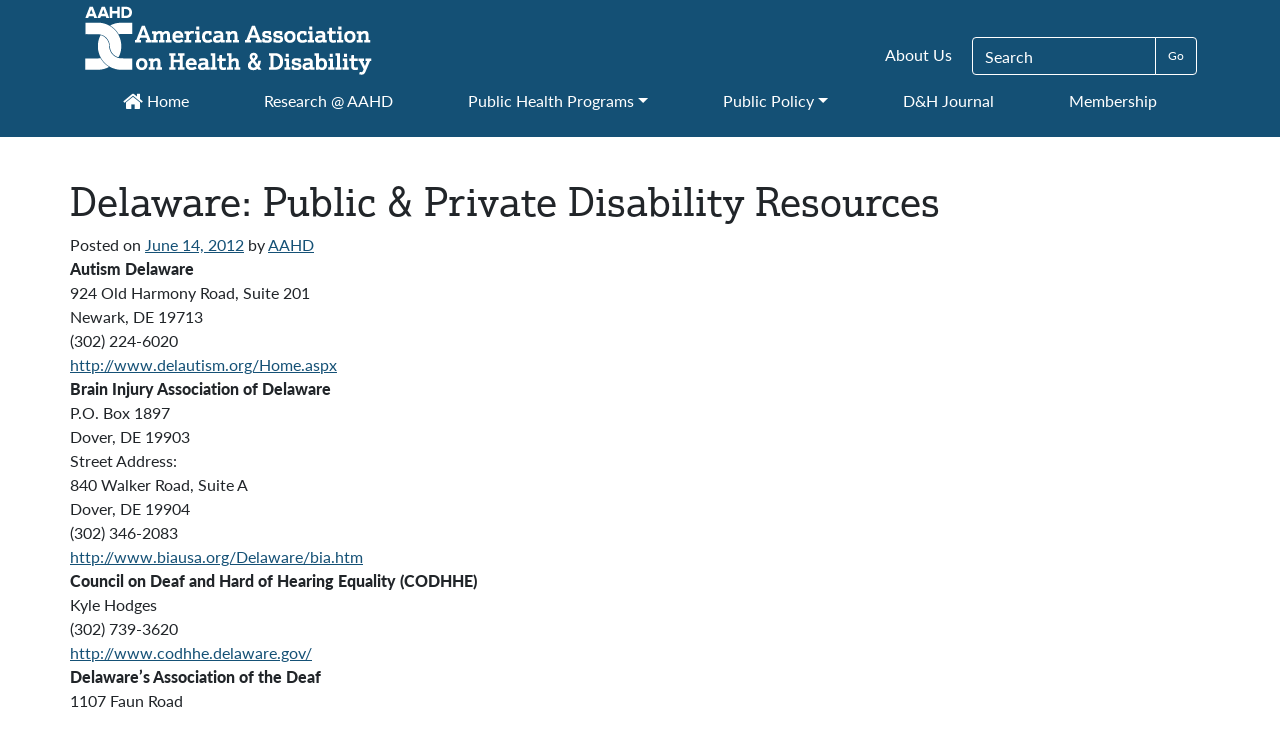

--- FILE ---
content_type: text/html; charset=UTF-8
request_url: https://aahd.us/2012/06/delaware-public-private-disability-resources/
body_size: 54775
content:
<!DOCTYPE html>
<html lang="en-US">
<head>
	<meta charset="UTF-8">
	<meta name="viewport" content="width=device-width, initial-scale=1, shrink-to-fit=no">
	<link rel="profile" href="http://gmpg.org/xfn/11">
	<link rel="stylesheet" href="https://use.typekit.net/lra2hzu.css">
	<meta name='robots' content='index, follow, max-image-preview:large, max-snippet:-1, max-video-preview:-1' />
	<style>img:is([sizes="auto" i], [sizes^="auto," i]) { contain-intrinsic-size: 3000px 1500px }</style>
	
	<!-- This site is optimized with the Yoast SEO plugin v26.4 - https://yoast.com/wordpress/plugins/seo/ -->
	<title>Delaware: Public &amp; Private Disability Resources - AAHD</title>
	<link rel="canonical" href="https://aahd.us/2012/06/delaware-public-private-disability-resources/" />
	<meta property="og:locale" content="en_US" />
	<meta property="og:type" content="article" />
	<meta property="og:title" content="Delaware: Public &amp; Private Disability Resources - AAHD" />
	<meta property="og:description" content="Autism Delaware 924 Old Harmony Road, Suite 201 Newark, DE 19713 (302) 224-6020 http://www.delautism.org/Home.aspx Brain Injury Association of Delaware P.O. Box 1897 Dover, DE 19903 Street Address: 840 Walker Road, Suite A Dover, DE 19904 (302) 346-2083 http://www.biausa.org/Delaware/bia.htm Council on Deaf and Hard of Hearing Equality (CODHHE) Kyle Hodges (302) 739-3620 http://www.codhhe.delaware.gov/ Delaware’s Association of [...]Read More..." />
	<meta property="og:url" content="https://aahd.us/2012/06/delaware-public-private-disability-resources/" />
	<meta property="og:site_name" content="AAHD" />
	<meta property="article:published_time" content="2012-06-14T18:41:04+00:00" />
	<meta name="author" content="AAHD" />
	<meta name="twitter:card" content="summary_large_image" />
	<meta name="twitter:label1" content="Written by" />
	<meta name="twitter:data1" content="AAHD" />
	<meta name="twitter:label2" content="Est. reading time" />
	<meta name="twitter:data2" content="3 minutes" />
	<script type="application/ld+json" class="yoast-schema-graph">{"@context":"https://schema.org","@graph":[{"@type":"Article","@id":"https://aahd.us/2012/06/delaware-public-private-disability-resources/#article","isPartOf":{"@id":"https://aahd.us/2012/06/delaware-public-private-disability-resources/"},"author":{"name":"AAHD","@id":"https://aahd.us/#/schema/person/042d0b20fab0c77581a4513aadfd76d5"},"headline":"Delaware: Public &amp; Private Disability Resources","datePublished":"2012-06-14T18:41:04+00:00","mainEntityOfPage":{"@id":"https://aahd.us/2012/06/delaware-public-private-disability-resources/"},"wordCount":639,"publisher":{"@id":"https://aahd.us/#organization"},"articleSection":["Public &amp; Private Disability Resources","State Resources"],"inLanguage":"en-US"},{"@type":"WebPage","@id":"https://aahd.us/2012/06/delaware-public-private-disability-resources/","url":"https://aahd.us/2012/06/delaware-public-private-disability-resources/","name":"Delaware: Public &amp; Private Disability Resources - AAHD","isPartOf":{"@id":"https://aahd.us/#website"},"datePublished":"2012-06-14T18:41:04+00:00","breadcrumb":{"@id":"https://aahd.us/2012/06/delaware-public-private-disability-resources/#breadcrumb"},"inLanguage":"en-US","potentialAction":[{"@type":"ReadAction","target":["https://aahd.us/2012/06/delaware-public-private-disability-resources/"]}]},{"@type":"BreadcrumbList","@id":"https://aahd.us/2012/06/delaware-public-private-disability-resources/#breadcrumb","itemListElement":[{"@type":"ListItem","position":1,"name":"Home","item":"https://aahd.us/"},{"@type":"ListItem","position":2,"name":"Delaware: Public &amp; Private Disability Resources"}]},{"@type":"WebSite","@id":"https://aahd.us/#website","url":"https://aahd.us/","name":"AAHD","description":"American Association on Health and Disability","publisher":{"@id":"https://aahd.us/#organization"},"potentialAction":[{"@type":"SearchAction","target":{"@type":"EntryPoint","urlTemplate":"https://aahd.us/?s={search_term_string}"},"query-input":{"@type":"PropertyValueSpecification","valueRequired":true,"valueName":"search_term_string"}}],"inLanguage":"en-US"},{"@type":"Organization","@id":"https://aahd.us/#organization","name":"AAHD","url":"https://aahd.us/","logo":{"@type":"ImageObject","inLanguage":"en-US","@id":"https://aahd.us/#/schema/logo/image/","url":"https://aahd.us/wp-content/uploads/2020/08/AAHD_Logo_name_white_full_web_1.png","contentUrl":"https://aahd.us/wp-content/uploads/2020/08/AAHD_Logo_name_white_full_web_1.png","width":288,"height":71,"caption":"AAHD"},"image":{"@id":"https://aahd.us/#/schema/logo/image/"}},{"@type":"Person","@id":"https://aahd.us/#/schema/person/042d0b20fab0c77581a4513aadfd76d5","name":"AAHD","image":{"@type":"ImageObject","inLanguage":"en-US","@id":"https://aahd.us/#/schema/person/image/","url":"https://secure.gravatar.com/avatar/be0c00c889913ed908afa8af1d0d014825d19f5873303ddeea3fd387f616b6f6?s=96&d=mm&r=g","contentUrl":"https://secure.gravatar.com/avatar/be0c00c889913ed908afa8af1d0d014825d19f5873303ddeea3fd387f616b6f6?s=96&d=mm&r=g","caption":"AAHD"},"url":"https://aahd.us/author/maria/"}]}</script>
	<!-- / Yoast SEO plugin. -->


<link rel='dns-prefetch' href='//www.googletagmanager.com' />
<link rel="alternate" type="application/rss+xml" title="AAHD &raquo; Feed" href="https://aahd.us/feed/" />
<link rel="alternate" type="application/rss+xml" title="AAHD &raquo; Comments Feed" href="https://aahd.us/comments/feed/" />
<script>
window._wpemojiSettings = {"baseUrl":"https:\/\/s.w.org\/images\/core\/emoji\/16.0.1\/72x72\/","ext":".png","svgUrl":"https:\/\/s.w.org\/images\/core\/emoji\/16.0.1\/svg\/","svgExt":".svg","source":{"concatemoji":"https:\/\/aahd.us\/wp-includes\/js\/wp-emoji-release.min.js?ver=6.8.3"}};
/*! This file is auto-generated */
!function(s,n){var o,i,e;function c(e){try{var t={supportTests:e,timestamp:(new Date).valueOf()};sessionStorage.setItem(o,JSON.stringify(t))}catch(e){}}function p(e,t,n){e.clearRect(0,0,e.canvas.width,e.canvas.height),e.fillText(t,0,0);var t=new Uint32Array(e.getImageData(0,0,e.canvas.width,e.canvas.height).data),a=(e.clearRect(0,0,e.canvas.width,e.canvas.height),e.fillText(n,0,0),new Uint32Array(e.getImageData(0,0,e.canvas.width,e.canvas.height).data));return t.every(function(e,t){return e===a[t]})}function u(e,t){e.clearRect(0,0,e.canvas.width,e.canvas.height),e.fillText(t,0,0);for(var n=e.getImageData(16,16,1,1),a=0;a<n.data.length;a++)if(0!==n.data[a])return!1;return!0}function f(e,t,n,a){switch(t){case"flag":return n(e,"\ud83c\udff3\ufe0f\u200d\u26a7\ufe0f","\ud83c\udff3\ufe0f\u200b\u26a7\ufe0f")?!1:!n(e,"\ud83c\udde8\ud83c\uddf6","\ud83c\udde8\u200b\ud83c\uddf6")&&!n(e,"\ud83c\udff4\udb40\udc67\udb40\udc62\udb40\udc65\udb40\udc6e\udb40\udc67\udb40\udc7f","\ud83c\udff4\u200b\udb40\udc67\u200b\udb40\udc62\u200b\udb40\udc65\u200b\udb40\udc6e\u200b\udb40\udc67\u200b\udb40\udc7f");case"emoji":return!a(e,"\ud83e\udedf")}return!1}function g(e,t,n,a){var r="undefined"!=typeof WorkerGlobalScope&&self instanceof WorkerGlobalScope?new OffscreenCanvas(300,150):s.createElement("canvas"),o=r.getContext("2d",{willReadFrequently:!0}),i=(o.textBaseline="top",o.font="600 32px Arial",{});return e.forEach(function(e){i[e]=t(o,e,n,a)}),i}function t(e){var t=s.createElement("script");t.src=e,t.defer=!0,s.head.appendChild(t)}"undefined"!=typeof Promise&&(o="wpEmojiSettingsSupports",i=["flag","emoji"],n.supports={everything:!0,everythingExceptFlag:!0},e=new Promise(function(e){s.addEventListener("DOMContentLoaded",e,{once:!0})}),new Promise(function(t){var n=function(){try{var e=JSON.parse(sessionStorage.getItem(o));if("object"==typeof e&&"number"==typeof e.timestamp&&(new Date).valueOf()<e.timestamp+604800&&"object"==typeof e.supportTests)return e.supportTests}catch(e){}return null}();if(!n){if("undefined"!=typeof Worker&&"undefined"!=typeof OffscreenCanvas&&"undefined"!=typeof URL&&URL.createObjectURL&&"undefined"!=typeof Blob)try{var e="postMessage("+g.toString()+"("+[JSON.stringify(i),f.toString(),p.toString(),u.toString()].join(",")+"));",a=new Blob([e],{type:"text/javascript"}),r=new Worker(URL.createObjectURL(a),{name:"wpTestEmojiSupports"});return void(r.onmessage=function(e){c(n=e.data),r.terminate(),t(n)})}catch(e){}c(n=g(i,f,p,u))}t(n)}).then(function(e){for(var t in e)n.supports[t]=e[t],n.supports.everything=n.supports.everything&&n.supports[t],"flag"!==t&&(n.supports.everythingExceptFlag=n.supports.everythingExceptFlag&&n.supports[t]);n.supports.everythingExceptFlag=n.supports.everythingExceptFlag&&!n.supports.flag,n.DOMReady=!1,n.readyCallback=function(){n.DOMReady=!0}}).then(function(){return e}).then(function(){var e;n.supports.everything||(n.readyCallback(),(e=n.source||{}).concatemoji?t(e.concatemoji):e.wpemoji&&e.twemoji&&(t(e.twemoji),t(e.wpemoji)))}))}((window,document),window._wpemojiSettings);
</script>
<link rel='stylesheet' id='style-css' href='https://aahd.us/wp-content/themes/understrap-master/style.css?ver=6.8.3' type='text/css' media='all' />
<link rel='stylesheet' id='otw_grid_manager-css' href='https://aahd.us/wp-content/plugins/otw-sidebar-widget-manager/include/otw_components/otw_content_sidebars/css/otw-grid.css?ver=1.13' type='text/css' media='all' />
<link rel='stylesheet' id='otw_sbm.css-css' href='https://aahd.us/wp-content/plugins/otw-sidebar-widget-manager/css/otw_sbm.css?ver=6.8.3' type='text/css' media='all' />
<style id='wp-emoji-styles-inline-css' type='text/css'>

	img.wp-smiley, img.emoji {
		display: inline !important;
		border: none !important;
		box-shadow: none !important;
		height: 1em !important;
		width: 1em !important;
		margin: 0 0.07em !important;
		vertical-align: -0.1em !important;
		background: none !important;
		padding: 0 !important;
	}
</style>
<link rel='stylesheet' id='wp-block-library-css' href='https://aahd.us/wp-includes/css/dist/block-library/style.min.css?ver=6.8.3' type='text/css' media='all' />
<style id='classic-theme-styles-inline-css' type='text/css'>
/*! This file is auto-generated */
.wp-block-button__link{color:#fff;background-color:#32373c;border-radius:9999px;box-shadow:none;text-decoration:none;padding:calc(.667em + 2px) calc(1.333em + 2px);font-size:1.125em}.wp-block-file__button{background:#32373c;color:#fff;text-decoration:none}
</style>
<style id='global-styles-inline-css' type='text/css'>
:root{--wp--preset--aspect-ratio--square: 1;--wp--preset--aspect-ratio--4-3: 4/3;--wp--preset--aspect-ratio--3-4: 3/4;--wp--preset--aspect-ratio--3-2: 3/2;--wp--preset--aspect-ratio--2-3: 2/3;--wp--preset--aspect-ratio--16-9: 16/9;--wp--preset--aspect-ratio--9-16: 9/16;--wp--preset--color--black: #000000;--wp--preset--color--cyan-bluish-gray: #abb8c3;--wp--preset--color--white: #ffffff;--wp--preset--color--pale-pink: #f78da7;--wp--preset--color--vivid-red: #cf2e2e;--wp--preset--color--luminous-vivid-orange: #ff6900;--wp--preset--color--luminous-vivid-amber: #fcb900;--wp--preset--color--light-green-cyan: #7bdcb5;--wp--preset--color--vivid-green-cyan: #00d084;--wp--preset--color--pale-cyan-blue: #8ed1fc;--wp--preset--color--vivid-cyan-blue: #0693e3;--wp--preset--color--vivid-purple: #9b51e0;--wp--preset--gradient--vivid-cyan-blue-to-vivid-purple: linear-gradient(135deg,rgba(6,147,227,1) 0%,rgb(155,81,224) 100%);--wp--preset--gradient--light-green-cyan-to-vivid-green-cyan: linear-gradient(135deg,rgb(122,220,180) 0%,rgb(0,208,130) 100%);--wp--preset--gradient--luminous-vivid-amber-to-luminous-vivid-orange: linear-gradient(135deg,rgba(252,185,0,1) 0%,rgba(255,105,0,1) 100%);--wp--preset--gradient--luminous-vivid-orange-to-vivid-red: linear-gradient(135deg,rgba(255,105,0,1) 0%,rgb(207,46,46) 100%);--wp--preset--gradient--very-light-gray-to-cyan-bluish-gray: linear-gradient(135deg,rgb(238,238,238) 0%,rgb(169,184,195) 100%);--wp--preset--gradient--cool-to-warm-spectrum: linear-gradient(135deg,rgb(74,234,220) 0%,rgb(151,120,209) 20%,rgb(207,42,186) 40%,rgb(238,44,130) 60%,rgb(251,105,98) 80%,rgb(254,248,76) 100%);--wp--preset--gradient--blush-light-purple: linear-gradient(135deg,rgb(255,206,236) 0%,rgb(152,150,240) 100%);--wp--preset--gradient--blush-bordeaux: linear-gradient(135deg,rgb(254,205,165) 0%,rgb(254,45,45) 50%,rgb(107,0,62) 100%);--wp--preset--gradient--luminous-dusk: linear-gradient(135deg,rgb(255,203,112) 0%,rgb(199,81,192) 50%,rgb(65,88,208) 100%);--wp--preset--gradient--pale-ocean: linear-gradient(135deg,rgb(255,245,203) 0%,rgb(182,227,212) 50%,rgb(51,167,181) 100%);--wp--preset--gradient--electric-grass: linear-gradient(135deg,rgb(202,248,128) 0%,rgb(113,206,126) 100%);--wp--preset--gradient--midnight: linear-gradient(135deg,rgb(2,3,129) 0%,rgb(40,116,252) 100%);--wp--preset--font-size--small: 13px;--wp--preset--font-size--medium: 20px;--wp--preset--font-size--large: 36px;--wp--preset--font-size--x-large: 42px;--wp--preset--spacing--20: 0.44rem;--wp--preset--spacing--30: 0.67rem;--wp--preset--spacing--40: 1rem;--wp--preset--spacing--50: 1.5rem;--wp--preset--spacing--60: 2.25rem;--wp--preset--spacing--70: 3.38rem;--wp--preset--spacing--80: 5.06rem;--wp--preset--shadow--natural: 6px 6px 9px rgba(0, 0, 0, 0.2);--wp--preset--shadow--deep: 12px 12px 50px rgba(0, 0, 0, 0.4);--wp--preset--shadow--sharp: 6px 6px 0px rgba(0, 0, 0, 0.2);--wp--preset--shadow--outlined: 6px 6px 0px -3px rgba(255, 255, 255, 1), 6px 6px rgba(0, 0, 0, 1);--wp--preset--shadow--crisp: 6px 6px 0px rgba(0, 0, 0, 1);}:where(.is-layout-flex){gap: 0.5em;}:where(.is-layout-grid){gap: 0.5em;}body .is-layout-flex{display: flex;}.is-layout-flex{flex-wrap: wrap;align-items: center;}.is-layout-flex > :is(*, div){margin: 0;}body .is-layout-grid{display: grid;}.is-layout-grid > :is(*, div){margin: 0;}:where(.wp-block-columns.is-layout-flex){gap: 2em;}:where(.wp-block-columns.is-layout-grid){gap: 2em;}:where(.wp-block-post-template.is-layout-flex){gap: 1.25em;}:where(.wp-block-post-template.is-layout-grid){gap: 1.25em;}.has-black-color{color: var(--wp--preset--color--black) !important;}.has-cyan-bluish-gray-color{color: var(--wp--preset--color--cyan-bluish-gray) !important;}.has-white-color{color: var(--wp--preset--color--white) !important;}.has-pale-pink-color{color: var(--wp--preset--color--pale-pink) !important;}.has-vivid-red-color{color: var(--wp--preset--color--vivid-red) !important;}.has-luminous-vivid-orange-color{color: var(--wp--preset--color--luminous-vivid-orange) !important;}.has-luminous-vivid-amber-color{color: var(--wp--preset--color--luminous-vivid-amber) !important;}.has-light-green-cyan-color{color: var(--wp--preset--color--light-green-cyan) !important;}.has-vivid-green-cyan-color{color: var(--wp--preset--color--vivid-green-cyan) !important;}.has-pale-cyan-blue-color{color: var(--wp--preset--color--pale-cyan-blue) !important;}.has-vivid-cyan-blue-color{color: var(--wp--preset--color--vivid-cyan-blue) !important;}.has-vivid-purple-color{color: var(--wp--preset--color--vivid-purple) !important;}.has-black-background-color{background-color: var(--wp--preset--color--black) !important;}.has-cyan-bluish-gray-background-color{background-color: var(--wp--preset--color--cyan-bluish-gray) !important;}.has-white-background-color{background-color: var(--wp--preset--color--white) !important;}.has-pale-pink-background-color{background-color: var(--wp--preset--color--pale-pink) !important;}.has-vivid-red-background-color{background-color: var(--wp--preset--color--vivid-red) !important;}.has-luminous-vivid-orange-background-color{background-color: var(--wp--preset--color--luminous-vivid-orange) !important;}.has-luminous-vivid-amber-background-color{background-color: var(--wp--preset--color--luminous-vivid-amber) !important;}.has-light-green-cyan-background-color{background-color: var(--wp--preset--color--light-green-cyan) !important;}.has-vivid-green-cyan-background-color{background-color: var(--wp--preset--color--vivid-green-cyan) !important;}.has-pale-cyan-blue-background-color{background-color: var(--wp--preset--color--pale-cyan-blue) !important;}.has-vivid-cyan-blue-background-color{background-color: var(--wp--preset--color--vivid-cyan-blue) !important;}.has-vivid-purple-background-color{background-color: var(--wp--preset--color--vivid-purple) !important;}.has-black-border-color{border-color: var(--wp--preset--color--black) !important;}.has-cyan-bluish-gray-border-color{border-color: var(--wp--preset--color--cyan-bluish-gray) !important;}.has-white-border-color{border-color: var(--wp--preset--color--white) !important;}.has-pale-pink-border-color{border-color: var(--wp--preset--color--pale-pink) !important;}.has-vivid-red-border-color{border-color: var(--wp--preset--color--vivid-red) !important;}.has-luminous-vivid-orange-border-color{border-color: var(--wp--preset--color--luminous-vivid-orange) !important;}.has-luminous-vivid-amber-border-color{border-color: var(--wp--preset--color--luminous-vivid-amber) !important;}.has-light-green-cyan-border-color{border-color: var(--wp--preset--color--light-green-cyan) !important;}.has-vivid-green-cyan-border-color{border-color: var(--wp--preset--color--vivid-green-cyan) !important;}.has-pale-cyan-blue-border-color{border-color: var(--wp--preset--color--pale-cyan-blue) !important;}.has-vivid-cyan-blue-border-color{border-color: var(--wp--preset--color--vivid-cyan-blue) !important;}.has-vivid-purple-border-color{border-color: var(--wp--preset--color--vivid-purple) !important;}.has-vivid-cyan-blue-to-vivid-purple-gradient-background{background: var(--wp--preset--gradient--vivid-cyan-blue-to-vivid-purple) !important;}.has-light-green-cyan-to-vivid-green-cyan-gradient-background{background: var(--wp--preset--gradient--light-green-cyan-to-vivid-green-cyan) !important;}.has-luminous-vivid-amber-to-luminous-vivid-orange-gradient-background{background: var(--wp--preset--gradient--luminous-vivid-amber-to-luminous-vivid-orange) !important;}.has-luminous-vivid-orange-to-vivid-red-gradient-background{background: var(--wp--preset--gradient--luminous-vivid-orange-to-vivid-red) !important;}.has-very-light-gray-to-cyan-bluish-gray-gradient-background{background: var(--wp--preset--gradient--very-light-gray-to-cyan-bluish-gray) !important;}.has-cool-to-warm-spectrum-gradient-background{background: var(--wp--preset--gradient--cool-to-warm-spectrum) !important;}.has-blush-light-purple-gradient-background{background: var(--wp--preset--gradient--blush-light-purple) !important;}.has-blush-bordeaux-gradient-background{background: var(--wp--preset--gradient--blush-bordeaux) !important;}.has-luminous-dusk-gradient-background{background: var(--wp--preset--gradient--luminous-dusk) !important;}.has-pale-ocean-gradient-background{background: var(--wp--preset--gradient--pale-ocean) !important;}.has-electric-grass-gradient-background{background: var(--wp--preset--gradient--electric-grass) !important;}.has-midnight-gradient-background{background: var(--wp--preset--gradient--midnight) !important;}.has-small-font-size{font-size: var(--wp--preset--font-size--small) !important;}.has-medium-font-size{font-size: var(--wp--preset--font-size--medium) !important;}.has-large-font-size{font-size: var(--wp--preset--font-size--large) !important;}.has-x-large-font-size{font-size: var(--wp--preset--font-size--x-large) !important;}
:where(.wp-block-post-template.is-layout-flex){gap: 1.25em;}:where(.wp-block-post-template.is-layout-grid){gap: 1.25em;}
:where(.wp-block-columns.is-layout-flex){gap: 2em;}:where(.wp-block-columns.is-layout-grid){gap: 2em;}
:root :where(.wp-block-pullquote){font-size: 1.5em;line-height: 1.6;}
</style>
<link rel='stylesheet' id='understrap-styles-css' href='https://aahd.us/wp-content/themes/understrap-master/css/theme.min.css?ver=.1639264386' type='text/css' media='all' />
<link rel='stylesheet' id='js_composer_custom_css-css' href='//aahd.us/wp-content/uploads/js_composer/custom.css?ver=8.0.1' type='text/css' media='all' />
<link rel='stylesheet' id='wpgdprc-front-css-css' href='https://aahd.us/wp-content/plugins/wp-gdpr-compliance/Assets/css/front.css?ver=1706630610' type='text/css' media='all' />
<style id='wpgdprc-front-css-inline-css' type='text/css'>
:root{--wp-gdpr--bar--background-color: #000000;--wp-gdpr--bar--color: #ffffff;--wp-gdpr--button--background-color: #000000;--wp-gdpr--button--background-color--darken: #000000;--wp-gdpr--button--color: #ffffff;}
</style>
<script src="https://aahd.us/wp-includes/js/jquery/jquery.min.js?ver=3.7.1" id="jquery-core-js"></script>
<script src="https://aahd.us/wp-includes/js/jquery/jquery-migrate.min.js?ver=3.4.1" id="jquery-migrate-js"></script>
<script src="https://aahd.us/wp-content/plugins/otw-sidebar-widget-manager/js/jquery.sticky.js?ver=6.8.3" id="jquery_sticky.js-js"></script>
<script src="https://aahd.us/wp-content/plugins/otw-sidebar-widget-manager/js/otw_sticky_sidebars.js?ver=6.8.3" id="otw_sticky_sbm.js-js"></script>
<script src="https://aahd.us/wp-content/plugins/otw-sidebar-widget-manager/include/otw_components/otw_grid_manager/js/otw_grid_manager.js?ver=1.13" id="otw_grid_manager-js"></script>

<!-- Google tag (gtag.js) snippet added by Site Kit -->
<!-- Google Analytics snippet added by Site Kit -->
<script src="https://www.googletagmanager.com/gtag/js?id=G-E9F8TD8083" id="google_gtagjs-js" async></script>
<script id="google_gtagjs-js-after">
window.dataLayer = window.dataLayer || [];function gtag(){dataLayer.push(arguments);}
gtag("set","linker",{"domains":["aahd.us"]});
gtag("js", new Date());
gtag("set", "developer_id.dZTNiMT", true);
gtag("config", "G-E9F8TD8083");
 window._googlesitekit = window._googlesitekit || {}; window._googlesitekit.throttledEvents = []; window._googlesitekit.gtagEvent = (name, data) => { var key = JSON.stringify( { name, data } ); if ( !! window._googlesitekit.throttledEvents[ key ] ) { return; } window._googlesitekit.throttledEvents[ key ] = true; setTimeout( () => { delete window._googlesitekit.throttledEvents[ key ]; }, 5 ); gtag( "event", name, { ...data, event_source: "site-kit" } ); };
</script>
<script id="wpgdprc-front-js-js-extra">
var wpgdprcFront = {"ajaxUrl":"https:\/\/aahd.us\/wp-admin\/admin-ajax.php","ajaxNonce":"848f931774","ajaxArg":"security","pluginPrefix":"wpgdprc","blogId":"1","isMultiSite":"","locale":"en_US","showSignUpModal":"","showFormModal":"","cookieName":"wpgdprc-consent","consentVersion":"","path":"\/","prefix":"wpgdprc"};
</script>
<script src="https://aahd.us/wp-content/plugins/wp-gdpr-compliance/Assets/js/front.min.js?ver=1706630610" id="wpgdprc-front-js-js"></script>
<script></script><link rel="https://api.w.org/" href="https://aahd.us/wp-json/" /><link rel="alternate" title="JSON" type="application/json" href="https://aahd.us/wp-json/wp/v2/posts/7061" /><link rel="EditURI" type="application/rsd+xml" title="RSD" href="https://aahd.us/xmlrpc.php?rsd" />
<meta name="generator" content="WordPress 6.8.3" />
<link rel='shortlink' href='https://aahd.us/?p=7061' />
<link rel="alternate" title="oEmbed (JSON)" type="application/json+oembed" href="https://aahd.us/wp-json/oembed/1.0/embed?url=https%3A%2F%2Faahd.us%2F2012%2F06%2Fdelaware-public-private-disability-resources%2F" />
<link rel="alternate" title="oEmbed (XML)" type="text/xml+oembed" href="https://aahd.us/wp-json/oembed/1.0/embed?url=https%3A%2F%2Faahd.us%2F2012%2F06%2Fdelaware-public-private-disability-resources%2F&#038;format=xml" />
<style>
		#category-posts-2-internal ul {padding: 0;}
#category-posts-2-internal .cat-post-item img {max-width: initial; max-height: initial; margin: initial;}
#category-posts-2-internal .cat-post-author {margin-bottom: 0;}
#category-posts-2-internal .cat-post-thumbnail {margin: 5px 10px 5px 0;}
#category-posts-2-internal .cat-post-item:before {content: ""; clear: both;}
#category-posts-2-internal .cat-post-excerpt-more {display: inline-block;}
#category-posts-2-internal .cat-post-item {list-style: none; margin: 3px 0 10px; padding: 3px 0;}
#category-posts-2-internal .cat-post-current .cat-post-title {font-weight: bold; text-transform: uppercase;}
#category-posts-2-internal [class*=cat-post-tax] {font-size: 0.85em;}
#category-posts-2-internal [class*=cat-post-tax] * {display:inline-block;}
#category-posts-2-internal .cat-post-item:after {content: ""; display: table;	clear: both;}
#category-posts-2-internal .cat-post-item .cat-post-title {overflow: hidden;text-overflow: ellipsis;white-space: initial;display: -webkit-box;-webkit-line-clamp: 2;-webkit-box-orient: vertical;padding-bottom: 0 !important;}
#category-posts-2-internal .cat-post-item:after {content: ""; display: table;	clear: both;}
#category-posts-2-internal .cat-post-thumbnail {display:block; float:left; margin:5px 10px 5px 0;}
#category-posts-2-internal .cat-post-crop {overflow:hidden;display:block;}
#category-posts-2-internal p {margin:5px 0 0 0}
#category-posts-2-internal li > div {margin:5px 0 0 0; clear:both;}
#category-posts-2-internal .dashicons {vertical-align:middle;}
#category-posts-2-internal .cat-post-thumbnail .cat-post-crop img {height: 150px;}
#category-posts-2-internal .cat-post-thumbnail .cat-post-crop img {width: 150px;}
#category-posts-2-internal .cat-post-thumbnail .cat-post-crop img {object-fit: cover; max-width: 100%; display: block;}
#category-posts-2-internal .cat-post-thumbnail .cat-post-crop-not-supported img {width: 100%;}
#category-posts-2-internal .cat-post-thumbnail {max-width:100%;}
#category-posts-2-internal .cat-post-item img {margin: initial;}
#category-posts-2 .categoryPosts-loadmore {text-align:center;margin-top:10px}
#category-posts-3-internal ul {padding: 0;}
#category-posts-3-internal .cat-post-item img {max-width: initial; max-height: initial; margin: initial;}
#category-posts-3-internal .cat-post-author {margin-bottom: 0;}
#category-posts-3-internal .cat-post-thumbnail {margin: 5px 10px 5px 0;}
#category-posts-3-internal .cat-post-item:before {content: ""; clear: both;}
#category-posts-3-internal .cat-post-excerpt-more {display: inline-block;}
#category-posts-3-internal .cat-post-item {list-style: none; margin: 3px 0 10px; padding: 3px 0;}
#category-posts-3-internal .cat-post-current .cat-post-title {font-weight: bold; text-transform: uppercase;}
#category-posts-3-internal [class*=cat-post-tax] {font-size: 0.85em;}
#category-posts-3-internal [class*=cat-post-tax] * {display:inline-block;}
#category-posts-3-internal .cat-post-item:after {content: ""; display: table;	clear: both;}
#category-posts-3-internal .cat-post-item .cat-post-title {overflow: hidden;text-overflow: ellipsis;white-space: initial;display: -webkit-box;-webkit-line-clamp: 2;-webkit-box-orient: vertical;padding-bottom: 0 !important;}
#category-posts-3-internal .cat-post-item:after {content: ""; display: table;	clear: both;}
#category-posts-3-internal .cat-post-thumbnail {display:block; float:left; margin:5px 10px 5px 0;}
#category-posts-3-internal .cat-post-crop {overflow:hidden;display:block;}
#category-posts-3-internal p {margin:5px 0 0 0}
#category-posts-3-internal li > div {margin:5px 0 0 0; clear:both;}
#category-posts-3-internal .dashicons {vertical-align:middle;}
#category-posts-3-internal .cat-post-thumbnail .cat-post-crop img {height: 150px;}
#category-posts-3-internal .cat-post-thumbnail .cat-post-crop img {width: 150px;}
#category-posts-3-internal .cat-post-thumbnail .cat-post-crop img {object-fit: cover; max-width: 100%; display: block;}
#category-posts-3-internal .cat-post-thumbnail .cat-post-crop-not-supported img {width: 100%;}
#category-posts-3-internal .cat-post-thumbnail {max-width:100%;}
#category-posts-3-internal .cat-post-item img {margin: initial;}
#category-posts-4-internal ul {padding: 0;}
#category-posts-4-internal .cat-post-item img {max-width: initial; max-height: initial; margin: initial;}
#category-posts-4-internal .cat-post-author {margin-bottom: 0;}
#category-posts-4-internal .cat-post-thumbnail {margin: 5px 10px 5px 0;}
#category-posts-4-internal .cat-post-item:before {content: ""; clear: both;}
#category-posts-4-internal .cat-post-excerpt-more {display: inline-block;}
#category-posts-4-internal .cat-post-item {list-style: none; margin: 3px 0 10px; padding: 3px 0;}
#category-posts-4-internal .cat-post-current .cat-post-title {font-weight: bold; text-transform: uppercase;}
#category-posts-4-internal [class*=cat-post-tax] {font-size: 0.85em;}
#category-posts-4-internal [class*=cat-post-tax] * {display:inline-block;}
#category-posts-4-internal .cat-post-item:after {content: ""; display: table;	clear: both;}
#category-posts-4-internal .cat-post-item .cat-post-title {overflow: hidden;text-overflow: ellipsis;white-space: initial;display: -webkit-box;-webkit-line-clamp: 2;-webkit-box-orient: vertical;padding-bottom: 0 !important;}
#category-posts-4-internal .cat-post-item:after {content: ""; display: table;	clear: both;}
#category-posts-4-internal .cat-post-thumbnail {display:block; float:left; margin:5px 10px 5px 0;}
#category-posts-4-internal .cat-post-crop {overflow:hidden;display:block;}
#category-posts-4-internal p {margin:5px 0 0 0}
#category-posts-4-internal li > div {margin:5px 0 0 0; clear:both;}
#category-posts-4-internal .dashicons {vertical-align:middle;}
#category-posts-4-internal .cat-post-thumbnail .cat-post-crop img {height: 150px;}
#category-posts-4-internal .cat-post-thumbnail .cat-post-crop img {width: 150px;}
#category-posts-4-internal .cat-post-thumbnail .cat-post-crop img {object-fit: cover; max-width: 100%; display: block;}
#category-posts-4-internal .cat-post-thumbnail .cat-post-crop-not-supported img {width: 100%;}
#category-posts-4-internal .cat-post-thumbnail {max-width:100%;}
#category-posts-4-internal .cat-post-item img {margin: initial;}
</style>
		<meta name="generator" content="Site Kit by Google 1.166.0" /><!-- Google Tag Manager -->
<script>(function(w,d,s,l,i){w[l]=w[l]||[];w[l].push({'gtm.start':
new Date().getTime(),event:'gtm.js'});var f=d.getElementsByTagName(s)[0],
j=d.createElement(s),dl=l!='dataLayer'?'&l='+l:'';j.async=true;j.src=
'https://www.googletagmanager.com/gtm.js?id='+i+dl;f.parentNode.insertBefore(j,f);
})(window,document,'script','dataLayer','GTM-5TBJK9JQ');</script>
<!-- End Google Tag Manager -->

<!-- Global site tag (gtag.js) - Google Analytics -->
<script async src="https://www.googletagmanager.com/gtag/js?id=G-E9F8TD8083"></script>
<script>
  window.dataLayer = window.dataLayer || [];
  function gtag(){dataLayer.push(arguments);}
  gtag('js', new Date());

  gtag('config', 'G-E9F8TD8083');
</script><meta name="mobile-web-app-capable" content="yes">
<meta name="apple-mobile-web-app-capable" content="yes">
<meta name="apple-mobile-web-app-title" content="AAHD - American Association on Health and Disability">
<meta name="generator" content="Powered by WPBakery Page Builder - drag and drop page builder for WordPress."/>
<link rel="icon" href="https://aahd.us/wp-content/uploads/2020/07/favicon.ico" sizes="32x32" />
<link rel="icon" href="https://aahd.us/wp-content/uploads/2020/07/favicon.ico" sizes="192x192" />
<link rel="apple-touch-icon" href="https://aahd.us/wp-content/uploads/2020/07/favicon.ico" />
<meta name="msapplication-TileImage" content="https://aahd.us/wp-content/uploads/2020/07/favicon.ico" />
		<style id="wp-custom-css">
			@media only screen and (min-width: 600px) {
	#wrapper-navbar ul.secondary-nav-desktop form div.input-group input.submit {
		color:#fff;
	}
}

@media only screen and (min-width:960px) {
	div.aahd-hero-image img.wp-post-image {
		object-position: center 30%;
	}
}

#content .latest-tweets ul li:before {
	display:none;
}

#content .latest-tweets ul li span.entry-content a:last-child {
	margin-top:0em;
	float:none;
}		</style>
		<noscript><style> .wpb_animate_when_almost_visible { opacity: 1; }</style></noscript></head>

<body class="wp-singular post-template-default single single-post postid-7061 single-format-standard wp-custom-logo wp-embed-responsive wp-theme-understrap-master group-blog wpb-js-composer js-comp-ver-8.0.1 vc_responsive" itemscope itemtype="http://schema.org/WebSite">
<!-- Google Tag Manager (noscript) -->
<noscript><iframe src="https://www.googletagmanager.com/ns.html?id=GTM-5TBJK9JQ"
height="0" width="0" style="display:none;visibility:hidden"></iframe></noscript>
<!-- End Google Tag Manager (noscript) --><div class="site" id="page">

	<!-- ******************* The Navbar Area ******************* -->
	<div id="wrapper-navbar">

		<a class="skip-link sr-only sr-only-focusable" href="#content">Skip to content</a>

		<nav id="main-nav" class="navbar-nav fixed-top navbar-expand-md" aria-labelledby="main-nav-label">

			<h2 id="main-nav-label" class="sr-only">
				Main Navigation			</h2>

						<div class="container">
			
				<div class = "row">
					<div class = "col-8 col-md-12 ">
						<a class = "navbar-brand custom-logo-link" href = "/" rel = "home">
														<img class = "img-fluid logo-full" src = "https://aahd.us/wp-content/uploads/2020/08/AAHD_Logo_name_white_full_web_1.png" alt = "AAHD Logo" width = "288" height = "89" />
							<img class = "img-fluid logo-mobile" src = "https://aahd.us/wp-content/themes/understrap-master/images/aahd_logo_mobile.jpg"" alt = "AAHD Logo" width = "64" height = "89" />
						</a>
													<div class="menu-secondary-nav-container"><ul id="menu-secondary-nav" class="navbar-nav ml-auto secondary-nav-desktop"><li itemscope="itemscope" itemtype="https://www.schema.org/SiteNavigationElement" id="menu-item-18441" class="menu-item menu-item-type-post_type menu-item-object-page menu-item-18441 nav-item"><a title="About Us" href="https://aahd.us/about/" class="nav-link">About Us</a></li>
<li class='menu-header-search'><form role="search" method="get" id="searchform" action="https://aahd.us/" >
    <label class="sr-only" for="s">Search for:</label>
    <div class = "input-group">
    <input class = "field form-control" type="text" value="" name="s" id="s" placeholder = "Search" />
    <span class = "input-group-append">
    <input class = "submit btn btn-primary" type="submit" id="searchsubmit" value="Go" />
    </span>
    </div>
    </form></li></ul></div>					</div>

					<div class = "col-4 col-md-12 ">
						<button class="navbar-toggler" type="button" data-toggle="collapse" data-target="#navbarNavDropdown" aria-controls="navbarNavDropdown" aria-expanded="false" aria-label="Toggle navigation">
							<span class="navbar-toggler-icon"><i class = "fa fa-bars" aria-hidden = "true"></i></span>
						</button>
					</div>
				</div>
				<div class = "row">
					<div class = "col-12">

						<!-- The WordPress Menu goes here -->
						<div id = "navbarNavDropdown" class = "collapse navbar-collapse">
							<div class="menu-primary-nav-container"><ul id="main-menu" class="navbar-nav ml-auto nav-fill w-100"><li itemscope="itemscope" itemtype="https://www.schema.org/SiteNavigationElement" id="menu-item-19165" class="menu-item menu-item-type-post_type menu-item-object-page menu-item-19165 nav-item"><a title="Home" href="https://aahd.us/home/" class="nav-link"><i class="fa fa-lg fa-home" aria-hidden="true"></i> Home</a></li>
<li itemscope="itemscope" itemtype="https://www.schema.org/SiteNavigationElement" id="menu-item-19194" class="menu-item menu-item-type-post_type menu-item-object-page menu-item-19194 nav-item"><a title="Research @ AAHD" href="https://aahd.us/research/" class="nav-link">Research @ AAHD</a></li>
<li itemscope="itemscope" itemtype="https://www.schema.org/SiteNavigationElement" id="menu-item-19110" class="menu-item menu-item-type-post_type menu-item-object-page menu-item-has-children dropdown menu-item-19110 nav-item"><a title="Public Health Programs" href="#" data-toggle="dropdown" aria-haspopup="true" aria-expanded="false" class="dropdown-toggle nav-link" id="menu-item-dropdown-19110">Public Health Programs</a>
<ul class="dropdown-menu" aria-labelledby="menu-item-dropdown-19110" role="menu">
	<li itemscope="itemscope" itemtype="https://www.schema.org/SiteNavigationElement" id="menu-item-19136" class="menu-item menu-item-type-post_type menu-item-object-page menu-item-19136 nav-item"><a title="Public Health Programs" href="https://aahd.us/initiatives/" class="dropdown-item">Public Health Programs</a></li>
	<li itemscope="itemscope" itemtype="https://www.schema.org/SiteNavigationElement" id="menu-item-19114" class="menu-item menu-item-type-post_type menu-item-object-page menu-item-19114 nav-item"><a title="All of Us Research Program" href="https://aahd.us/initiatives/all-of-us/" class="dropdown-item">All of Us Research Program</a></li>
	<li itemscope="itemscope" itemtype="https://www.schema.org/SiteNavigationElement" id="menu-item-19190" class="menu-item menu-item-type-post_type menu-item-object-page menu-item-19190 nav-item"><a title="Inclusive Health" href="https://aahd.us/initiatives/inclusive-health/" class="dropdown-item">Inclusive Health</a></li>
	<li itemscope="itemscope" itemtype="https://www.schema.org/SiteNavigationElement" id="menu-item-26133" class="menu-item menu-item-type-post_type menu-item-object-page menu-item-26133 nav-item"><a title="Navigating Healthcare" href="https://aahd.us/initiatives/navigating-healthcare/" class="dropdown-item">Navigating Healthcare</a></li>
</ul>
</li>
<li itemscope="itemscope" itemtype="https://www.schema.org/SiteNavigationElement" id="menu-item-18440" class="menu-item menu-item-type-post_type menu-item-object-page menu-item-has-children dropdown menu-item-18440 nav-item"><a title="Public Policy" href="#" data-toggle="dropdown" aria-haspopup="true" aria-expanded="false" class="dropdown-toggle nav-link" id="menu-item-dropdown-18440">Public Policy</a>
<ul class="dropdown-menu" aria-labelledby="menu-item-dropdown-18440" role="menu">
	<li itemscope="itemscope" itemtype="https://www.schema.org/SiteNavigationElement" id="menu-item-19137" class="menu-item menu-item-type-post_type menu-item-object-page menu-item-19137 nav-item"><a title="Public Policy Center" href="https://aahd.us/public-policy/" class="dropdown-item">Public Policy Center</a></li>
	<li itemscope="itemscope" itemtype="https://www.schema.org/SiteNavigationElement" id="menu-item-19130" class="menu-item menu-item-type-post_type menu-item-object-page menu-item-19130 nav-item"><a title="AAHD Public Policy Agenda" href="https://aahd.us/public-policy/agenda/" class="dropdown-item">AAHD Public Policy Agenda</a></li>
	<li itemscope="itemscope" itemtype="https://www.schema.org/SiteNavigationElement" id="menu-item-19304" class="menu-item menu-item-type-taxonomy menu-item-object-category menu-item-19304 nav-item"><a title="Policy Updates" href="https://aahd.us/category/policy/" class="dropdown-item">Policy Updates</a></li>
	<li itemscope="itemscope" itemtype="https://www.schema.org/SiteNavigationElement" id="menu-item-19131" class="menu-item menu-item-type-post_type menu-item-object-page menu-item-19131 nav-item"><a title="Partners Through Public Policy Coalitions" href="https://aahd.us/public-policy/coalitions-partners/" class="dropdown-item">Partners Through Public Policy Coalitions</a></li>
	<li itemscope="itemscope" itemtype="https://www.schema.org/SiteNavigationElement" id="menu-item-19133" class="menu-item menu-item-type-post_type menu-item-object-page menu-item-19133 nav-item"><a title="Federal Disability Laws" href="https://aahd.us/public-policy/federal-disability-laws/" class="dropdown-item">Federal Disability Laws</a></li>
	<li itemscope="itemscope" itemtype="https://www.schema.org/SiteNavigationElement" id="menu-item-19134" class="menu-item menu-item-type-post_type menu-item-object-page menu-item-19134 nav-item"><a title="Federal Disability Resources" href="https://aahd.us/public-policy/federal-disability-resources/" class="dropdown-item">Federal Disability Resources</a></li>
	<li itemscope="itemscope" itemtype="https://www.schema.org/SiteNavigationElement" id="menu-item-19132" class="menu-item menu-item-type-post_type menu-item-object-page menu-item-19132 nav-item"><a title="Contacting Members of Congress" href="https://aahd.us/public-policy/contacting-congress/" class="dropdown-item">Contacting Members of Congress</a></li>
	<li itemscope="itemscope" itemtype="https://www.schema.org/SiteNavigationElement" id="menu-item-19248" class="menu-item menu-item-type-post_type menu-item-object-page menu-item-19248 nav-item"><a title="Disability Statistics" href="https://aahd.us/public-policy/disability-statistics/" class="dropdown-item">Disability Statistics</a></li>
	<li itemscope="itemscope" itemtype="https://www.schema.org/SiteNavigationElement" id="menu-item-19192" class="menu-item menu-item-type-post_type menu-item-object-page menu-item-19192 nav-item"><a title="Quality Measurement" href="https://aahd.us/public-policy/quality-measurement/" class="dropdown-item">Quality Measurement</a></li>
</ul>
</li>
<li itemscope="itemscope" itemtype="https://www.schema.org/SiteNavigationElement" id="menu-item-18356" class="menu-item menu-item-type-post_type menu-item-object-page menu-item-18356 nav-item"><a title="D&amp;H Journal" href="https://aahd.us/disability-health-journal/" class="nav-link">D&#038;H Journal</a></li>
<li itemscope="itemscope" itemtype="https://www.schema.org/SiteNavigationElement" id="menu-item-187" class="menu-item menu-item-type-post_type menu-item-object-page menu-item-187 nav-item"><a title="Membership" href="https://aahd.us/membership/" class="nav-link">Membership</a></li>
</ul></div><div class="menu-secondary-nav-container"><ul id="menu-secondary-nav-1" class="navbar-nav ml-auto secondary-nav-mobile nav-fill"><li itemscope="itemscope" itemtype="https://www.schema.org/SiteNavigationElement" class="menu-item menu-item-type-post_type menu-item-object-page menu-item-18441 nav-item"><a title="About Us" href="https://aahd.us/about/" class="nav-link">About Us</a></li>
<li class='menu-header-search'><form role="search" method="get" id="searchform" action="https://aahd.us/" >
    <label class="sr-only" for="s">Search for:</label>
    <div class = "input-group">
    <input class = "field form-control" type="text" value="" name="s" id="s" placeholder = "Search" />
    <span class = "input-group-append">
    <input class = "submit btn btn-primary" type="submit" id="searchsubmit" value="Go" />
    </span>
    </div>
    </form></li></ul></div>						</div>
											</div>
				</div>
				
				
						
						
						
				
						



						</div><!-- .container -->
			
		</nav><!-- .site-navigation -->

	</div><!-- #wrapper-navbar end -->

<div class="wrapper" id="single-wrapper">
			<div class = "titleSpacer"></div>
		
	<div class="container" id="content" tabindex="-1">

		<div class="row">

			<!-- Do the left sidebar check -->
			
			<main class="site-main" id="main">

				
<article class="post-7061 post type-post status-publish format-standard hentry category-public-private-disability-resources category-state-resources" id="post-7061">

	<header class="entry-header">

		<h1 class="entry-title">Delaware: Public &amp; Private Disability Resources</h1>
		<div class="entry-meta">

			<span class="posted-on">Posted on <a href="https://aahd.us/2012/06/delaware-public-private-disability-resources/" rel="bookmark"><time class="entry-date published updated" datetime="2012-06-14T13:41:04-04:00">June 14, 2012</time></a></span><span class="byline"> by<span class="author vcard"> <a class="url fn n" href="https://aahd.us/author/maria/">AAHD</a></span></span>
		</div><!-- .entry-meta -->

	</header><!-- .entry-header -->

	<div class="entry-content">

		<p><strong>Autism Delaware</strong><br />
924 Old Harmony Road, Suite 201<br />
Newark, DE 19713<br />
(302) 224-6020<br />
<a href="http://www.ucpde.org/" target="_blank" rel="noopener noreferrer">http://www.delautism.org/Home.aspx</a><br />
<strong>Brain Injury Association of Delaware</strong><br />
P.O. Box 1897<br />
Dover, DE 19903<br />
Street Address:<br />
840 Walker Road, Suite A<br />
Dover, DE 19904<br />
(302) 346-2083<br />
<a href="http://www.ucpde.org/" target="_blank" rel="noopener noreferrer">http://www.biausa.org/Delaware/bia.htm</a><br />
<strong>Council on Deaf and Hard of Hearing Equality (CODHHE)</strong><br />
Kyle Hodges<br />
(302) 739-3620<br />
<a href="http://www.codhhe.delaware.gov/" target="_blank" rel="noopener noreferrer">http://www.codhhe.delaware.gov/</a><br />
<strong>Delaware’s Association of the Deaf</strong><br />
1107 Faun Road<br />
Wilmington, DE 19803<br />
<a href="http://www.dadeaf.com/">http://www.dadeaf.com/</a><br />
<strong>Delaware’s Chapter of the National Multiple Sclerosis Society</strong><br />
2 Mill Road, Suite 106<br />
Wilmington, DE 19806<br />
(302) 655-5610<br />
<a href="http://www.nationalmssociety.org/chapters/DED/index.aspx">http://www.nationalmssociety.org/chapters/DED/index.aspx</a><br />
<strong>Delaware’s Department of Education Special Education</strong><br />
John G. Townsend Building<br />
401 Federal Street, Suite 2<br />
Dover, DE 19901<br />
(302) 735-4000<br />
<a href="http://www.doe.k12.de.us/infosuites/students_family/specialed/">http://www.doe.k12.de.us/infosuites/students_family/specialed/</a><br />
<strong>Delaware&#8217;s Department of Labor&#8217;s Division of Vocational Rehabilitation</strong><br />
Wilmington Office<br />
4425 North Market Street<br />
Wilmington, DE 19802<br />
(302) 761-8275<br />
<a href="http://dvr.delawareworks.com/">http://dvr.delawareworks.com/</a><br />
<strong>Delaware&#8217;s Department of Safety and Homeland Security Emergency Management</strong><br />
Landing Road<br />
Smyrna, DE 19977<br />
(302) 659-DEMA (3362)<br />
(302) 659-6855<br />
Toll-free (877) SAY-DEMA<br />
(877) 729-3362 &#8211; Delaware only<br />
<a href="http://dema.delaware.gov/" target="_blank" rel="noopener noreferrer">http://dema.delaware.gov/</a><br />
<strong>Delaware’s Developmental Disabilities Council</strong><br />
Margaret M. O&#8217;Neill Building<br />
410 Federal Street<br />
Dover, DE 19901<br />
(302) 739-2232<br />
<a href="http://ddc.delaware.gov/">http://ddc.delaware.gov/</a><br />
<strong>Delaware&#8217;s Health and Social Services, Division for the Visually Impaired</strong><br />
1901 North Du Pont Highway, Biggs Building<br />
New Castle, DE 19720<br />
(302) 255-9800<br />
<a href="http://dhss.delaware.gov/dhss/dvi/index.html">http://dhss.delaware.gov/dhss/dvi/index.html</a><br />
<strong>Delaware’s Health and Social Services Division of Developmental Disabilities Services</strong><br />
Woodbrook Professional Center, Building 1056<br />
1056 South Governor&#8217;s Avenue, Suite 101<br />
Dover, DE 19904<br />
(302) 744-9600<br />
<a href="http://www.dhss.delaware.gov/ddds/">http://www.dhss.delaware.gov/ddds/</a><br />
<strong>Delaware&#8217;s Health and Social Services, Division of Medicaid &amp; Medical Assistance</strong><br />
Lewis Building<br />
Herman Holloway Senior Campus<br />
1901 North DuPont Highway<br />
New Castle, DE 19720<br />
(302) 255-9500<br />
Toll-free: (800) 372-2022<br />
<a href="http://dhss.delaware.gov/dhss/dmma/index.html">http://dhss.delaware.gov/dhss/dmma/index.html</a><br />
<strong>Delaware’s Health and Social Services Division of Public Health,<span>Emergency Medical Services (EMS)</span></strong>Division of Public Health<br />
417 Federal Street<br />
Jesse Cooper Building<br />
Dover, DE 19901<br />
(302) 744-4700<br />
<a href="http://dhss.delaware.gov/dhss/dph/ems/ems.html">http://dhss.delaware.gov/dhss/dph/ems/ems.html</a><br />
<strong>Delaware’s Health and Social Services Division of Public Health, &#8220;H1N1 and Seasonal Flu &#8211; General Information and FAQ&#8217;swebpage</strong><br />
Division of Public Health<br />
417 Federal Street<br />
Jesse Cooper Building<br />
Dover, DE 19901<br />
(302) 744-4700<br />
<a href="http://dhss.delaware.gov/dhss/dph/swineflugeneral.htmlhttp://" target="_blank" rel="noopener noreferrer">http://dhss.delaware.gov/dhss/dph/swineflugeneral.html</a><br />
<strong>Delaware’s Health and Social Services Division of Services for Aging and Adults with Physical Disabilities</strong><br />
1901 North Du Pont Highway, Main Building<br />
New Castle, DE 19720<br />
(800) 223-9074<br />
<a href="http://www.dhss.delaware.gov/dsaapd/">http://www.dhss.delaware.gov/dsaapd/</a><br />
<strong>Delaware’s Health and Social Services Division of Social Service</strong><br />
Lewis Building, DHSS Campus<br />
Herman Holloway Sr. Campus<br />
1901 North DuPont Highway<br />
New Castle, DE 19720<br />
Toll-free: (800) 372-2022<br />
<a href="http://dhss.delaware.gov/dhss/dss/index.html">http://dhss.delaware.gov/dhss/dss/index.html</a><br />
<span style="color: #000000;"><strong><span style="color: #000000;">Delaware’s Health and Social Services</span>, <span style="color: #000000;">Division of Social Services</span>, Medicaid webpage</strong></span><br />
1901 North Du Pont Highway, Lewis Building<br />
New Castle, DE 19720<br />
(916) 449-5000<br />
<a href="http://dhss.delaware.gov/dss/medicaid.html">http://dhss.delaware.gov/dss/medicaid.html</a><br />
<strong>Delaware’s Health and Social Services, Division of Substance Abuse and Mental Health</strong><br />
Herman M. Holloway, Sr. Campus<br />
1901 North DuPont Highway, Main Building<br />
New Castle, DE 19720(302) 255-9399<br />
<a href="http://dhss.delaware.gov/dhss/dsamh/http://" target="_blank" rel="noopener noreferrer">http://dhss.delaware.gov/dhss/dsamh/</a><br />
<strong>Delaware’s Paralyzed Veterans Association</strong><br />
Colonial Chapter<br />
Glasgow Pines Business Center<br />
111 East Scotland Drive<br />
Bear, DE 19701<br />
(302) 365-5670<br />
Toll-free:  (877) 280-4581<br />
<a href="http://www.pva.org/site/c.ajIRK9NJLcJ2E/b.6463487/k.CBE0/Delaware.htm">http://www.pva.org/site/c.ajIRK9NJLcJ2E/b.6463487/k.CBE0/Delaware.htm</a><br />
<strong>Delaware’s Services for Children, Youth and Their Families, Prevention and Behavioral Health Services</strong><br />
1825 Faulkland Road<br />
Wilmington, DE 19805<br />
(302) 892-4515<br />
<a href="http://kids.delaware.gov/pbhs/pbhs.shtml">http://kids.delaware.gov/pbhs/pbhs.shtml</a><br />
<strong>Delaware’s State Independent Living Council (<acronym>SILC</acronym>)</strong><br />
Don Moore, SILC Chair<br />
700A River Road<br />
Wilmington, DE 19809<br />
(302) 764-6216<br />
<strong>Healthy Delawareans with Disabilities (state disability and health program)</strong><br />
Center for Disabilities Studies<br />
University of Delaware<br />
461 Wyoming Road Newark DE 19716<br />
(302) 831-6974<br />
<a href="http://www.gohdwd.org/">http://www.gohdwd.org/</a><br />
<strong>The Arc of Delaware</strong><br />
2 South Augustine Street, Suite B<br />
Wilmington, DE 19804<br />
(302) 996-9400<br />
<a href="http://www.thearcofdelaware.org/" target="_blank" rel="noopener noreferrer">http://www.thearcofdelaware.org/</a><br />
<strong>UCP of Delaware, Inc.</strong><br />
New Castle County/Camp Manito<br />
700A River Road<br />
Wilmington, DE 19809<br />
(302) 764-2400<br />
Kent/Sussex Office/Camp Lenape<br />
3249 Midstate Road<br />
Felton, DE 19943<br />
(302) 335-5626<br />
<a href="http://www.thearcofdelaware.org/" target="_blank" rel="noopener noreferrer">http://www.ucpde.org/</a><br />
&nbsp;</p>
   
		
	</div><!-- .entry-content -->

	<footer class="entry-footer">

		<span class="cat-links">Posted in <a href="https://aahd.us/category/state-resources/public-private-disability-resources/" rel="category tag">Public &amp; Private Disability Resources</a>, <a href="https://aahd.us/category/state-resources/" rel="category tag">State Resources</a></span>
	</footer><!-- .entry-footer -->

</article><!-- #post-## -->
		<nav class="container navigation post-navigation">
			<h2 class="sr-only">Post navigation</h2>
			<div class="row nav-links justify-content-between">
				<span class="nav-previous"><a href="https://aahd.us/2012/03/virgin-islands-public-private-disability-resources/" rel="prev"><i class="fa fa-angle-left"></i>&nbsp;Virgin Islands: Public &amp; Private Disability Resources</a></span><span class="nav-next"><a href="https://aahd.us/2012/06/kansas-pulbic-and-private-disability-resources/" rel="next"><i class="fa fa-angle-right"></i>Kansas: Pulbic and Private Disability Resources&nbsp;</a></span>			</div><!-- .nav-links -->
		</nav><!-- .navigation -->
		
			</main><!-- #main -->

			<!-- Do the right sidebar check -->
			
		</div><!-- .row -->

	</div><!-- #content -->

</div><!-- #single-wrapper -->


<div class="wrapper" id="wrapper-footer">
	<div class="container">
		<div class="row">
			<div class = "col-sm-6">
				<aside id="text-15" class="widget widget_text"><h3 class="widget-title">Quick Links</h3>			<div class="textwidget"><ul>
<li><a href="https://aahd.us/category/policy/">Policy Updates</a></li>
<li><a href="/disability-and-health-journal/">Disability & Health Journal</a></li>
<li><a href="/national-center-on-research/">Public Health Resources for People with Disabilities</a></li>
<li><a href="/newest-posts/">AAHD Latest News</a></li>
<li><a href = "/national-center-on-research/disability-links/">Disability Links</a></li>
<li><a href="https://visitor.r20.constantcontact.com/d.jsp?llr=g4ih6k8ab&p=oi&m=g4ih6k8ab&sit=sehoz6zlb&f=67ad6db0-b0fb-4b2b-9ee1-1310d769def2">Subscribe to our Newsletters</a></li>
<li><a href="https://aahd.us/aahd-blog/">AAHD Blog</a></li>
<li><a href="https://aahd.us/linktree/">AAHD Socials</a></li>
</ul></div>
		</aside>			</div>
						<div class = "col-sm-6">
				<aside id="text-17" class="widget widget_text"><h3 class="widget-title">Contact Us</h3>			<div class="textwidget">American Association on Health and Disability<br />
110 N. Washington Street, Suite 407<br />
Rockville, MD 20850<br />
Phone: (301) 545-6140 · Fax: (301) 545-6144<br />
<a href="https://aahd.us/contact">Request Information</a> · <a href="mailto:contact@aahd.us">Email</a></div>
		</aside>			</div>
		</div>
		<div class = "row">
			<div class = "col-12">
				<p class = "copyright-line">Copyright &copy; 2026 - American Association on Health and Disability - All Rights Reserved - <a href = "/privacy">Privacy Policy</a></p>
			</div>
		</div>
	</div>
</div>
</div><!-- #page we need this extra closing tag here -->

<script type="speculationrules">
{"prefetch":[{"source":"document","where":{"and":[{"href_matches":"\/*"},{"not":{"href_matches":["\/wp-*.php","\/wp-admin\/*","\/wp-content\/uploads\/*","\/wp-content\/*","\/wp-content\/plugins\/*","\/wp-content\/themes\/understrap-master\/*","\/*\\?(.+)"]}},{"not":{"selector_matches":"a[rel~=\"nofollow\"]"}},{"not":{"selector_matches":".no-prefetch, .no-prefetch a"}}]},"eagerness":"conservative"}]}
</script>
<script src="https://aahd.us/wp-content/themes/understrap-master/js/theme.min.js?ver=.1639264386" id="understrap-scripts-js"></script>
<script src="https://aahd.us/wp-content/plugins/page-links-to/dist/new-tab.js?ver=3.3.7" id="page-links-to-js"></script>
<script></script>
</body>

</html>



--- FILE ---
content_type: text/css
request_url: https://aahd.us/wp-content/themes/understrap-master/style.css?ver=6.8.3
body_size: 17212
content:

/*
//
//
Site-Wide Styles
//
//
*/
div.container {
	border: none !important;
	box-shadow: none !important;
	outline: none !important;
}
body #content {
	font-family: lato, sans-serif;
	font-weight: 400;
}
div.titleSpacer {
	width: 100%;
	height: 40px;
}
/* Top padding to account for fixed navbar */
@media screen and (min-width: 1000px) {
	body {
		/*padding-top: 137px;*/
		border-top: 137px solid #145075;
	}
}
@media screen and (max-width: 1000px) {
	body {
		border-top: 145px solid #145075;
		/*padding-top: 145px;*/
	}
}
@media screen and (max-width: 767px) {
	body {
		border-top: 80px solid #145075;
		/*padding-top: 80px;*/
	}
}


#content h1,#content h2,#content h3,#content h4,#content h5,#content h6 {
	
}
#content h1 {
	font-family: justus-pro, serif;
	font-weight: 400;
}
#content h2 {
	font-family: justus-pro, serif;
	font-weight: 400;
	margin-top: 50px;
}
#content h2.entry-title a {
	text-decoration: none;
}
#content h3 {
	font-family: lato, sans-serif;
	font-size: 22px;
	font-weight: 800;
}
#content h4 {
	font-family: lato, sans-serif;
	font-size: 20px;
	font-weight: 400;
}
#content h5 {
	font-family: lato, sans-serif;
	font-size: 18px;
}
#content h6 {
	font-family: lato, sans-serif;
	font-size: 16px;
}

/* Links */
#content a {
	color: #155176;
	text-decoration: underline;
}
#content h1 a, #content h2 a, #content h3 a, #content h4 a, #content h5 a, #content h6 a {
	text-decoration: none;
}
#content a:hover {
	color: #ec7819;
}

/* Lists */
#content ul {
	
}

div.entry-content > div.vc_row {
	margin-bottom: 30px;
}
div.wrapper {
	padding-top: 0;
	max-width: 100%;
	overflow-x: hidden;
}
div.aahd-hero-image, div.aahd-sub-hero-image {
	position: relative;
	margin: 0 0 30px 0;
	padding: 0;
}

div.aahd-hero-image.includes-navigation, div.aahd-sub-hero-image.includes-navigation {
	margin-bottom: 0;
}
div.aahd-hero-image img.wp-post-image {
	width: 100%;
	max-height: 500px;
	object-fit: cover;
}
div.aahd-sub-hero-image {
	width: 100%;
	height: 180px;
	object-fit: cover;
	background-image: url("images/aahd_pattern_yellow.png");
}
/*div.aahd-sub-hero-image.resourceCenter {
	background-image: url("images/pattern_blue.png");
}
div.aahd-sub-hero-image.blue {
	background-image: url("images/pattern_blue.png");
}
div.aahd-sub-hero-image.light-blue {
	background-image: url("images/pattern_light_blue.png");
}
div.aahd-sub-hero-image.orange {
	background-image: url("images/pattern_orange.png");
}
div.aahd-sub-hero-image.purple {
	background-image: url("images/pattern_purple.png");
}*/
	div.aahd-hero-image div.aahd-hero-image-caption, div.aahd-sub-hero-image div.aahd-hero-image-caption {
		position: absolute;
		left: 0;
		top: 35%;
		background-color: rgba(20,80,117,0.8);
		padding: 20px;
		max-width: 40%;

		font-size: 22px;
		font-weight: 400;
		font-family: justus-pro, serif;
		color: white;


		width: 40%;
		padding-left: calc(40% - 370px);
	}
@media screen and (max-width: 600px) {
	div.aahd-hero-image div.aahd-hero-image-caption, div.aahd-sub-hero-image div.aahd-hero-image-caption {
		position: relative;
		width: 100%;
		max-width: 100%;
		padding: 20px;
	}
}
	div.aahd-hero-image span.entry-title, div.aahd-sub-hero-image span.entry-title {
		position: absolute;
		bottom: 0;
		left: 15%;
		width: 70%;
		background-color: rgba(20,80,117,0.8);
		text-align: center;
		padding: 10px 5%;
		margin: 0;
		font-size: 28px;
		font-family: justus-pro, serif;
		font-weight: 400;
		color: white;
	}
	div.aahd-her-image span.entry-title a,
	div.aahd-sub-hero-image span.entry-title a {
		color: white;
	}
	div.resourceCenter span.entry-title,
	div.resourceCenter span.entry-title a {
		background-color: rgba(255,224,121,0.8);
		color: #000000;
	}
	div.knowledgeCenter span.entry-title,
	div.knowledgeCenter span.entry-title a {
		background-color: rgba(92,0,113,0.8);
		color: #ffffff;
	}
	div.policyCenter span.entry-title,
	div.policyCenter span.entry-title a {
		background-color: rgba(166,241,235,0.8);
		color: #000000;
	}
		
		div.aahd-hero-image span.entry-title a:hover,
		div.aahd-sub-hero-image span.entry-title a:hover {
			color: #ec7819;
		}

div.shadow-boxes > div.wpb_column > div.vc_column-inner {
	box-shadow: 3px 3px 8px #bbb;
	margin: 10px;
}



/*
//
//
Header And Navigation
//
//
*/

/* In-page navigation, such as the resource center secondary nav */
nav {
	background-color: #145075;
	font-family: lato, sans-serif;
	max-width: 100%;
}
#wrapper-navbar div.menu-primary-nav-container {
	width: 100%;
}
	#wrapper-navbar div.menu-primary-nav-container ul#main-menu {
		
	}
		#wrapper-navbar div.menu-primary-nav-container ul#main-menu li {
			
		}
#wrapper-navbar a {
	color: white;
}
#wrapper-navbar #main-menu ul li ul li a:active {
	background-color: #145075;
	color: #fff;
}
#wrapper-navbar ul.dropdown-menu.show {
	width: 98%;
}
#wrapper-navbar ul.dropdown-menu.show a {
	color: #145075;
	white-space: normal;
}
#wrapper-navbar .custom-logo-link {
	float: left;
}
@media screen and (min-width: 1000px) {
	img.logo-mobile {
		display: none !important;
	}
	img.logo-full {
		display: block !important;
	}
}
@media screen and (max-width: 999px) {
	img.logo-mobile {
		display: block !important;
	}
	img.logo-full {
		display: none !important;
	}
}
@media screen and (max-width: 767px) {
	/*img.logo-mobile {
		display: none !important;
	}
	img.logo-full {
		display: block !important;
	}*/
}
/*
#wrapper-navbar ul.top-nav-secondary {
	float: right;
	list-style-type: none;
	margin: 0;
	padding: 0;
}
	#wrapper-navbar ul.top-nav-secondary li {
		display: inline-block;
	}
*/
#wrapper-navbar ul.secondary-nav-desktop {
	float: right;
	margin-top: 35px;
}
	#wrapper-navbar ul.secondary-nav-desktop li {
		margin-left: 10px;
	}
		#wrapper-navbar ul.secondary-nav-desktop li select {
			margin: 5px;
			padding: 4px;
			font-size: 14px;
			width: 220px;
			background-color: #145075;
			color: white;
			border-color: white;
			border-radius: 4px;
		}
		#wrapper-navbar ul.secondary-nav-desktop li select:after {

		}
		#wrapper-navbar ul.secondary-nav-desktop form div.input-group {
			margin: 2px;
		}
		#wrapper-navbar ul.secondary-nav-desktop form div.input-group input {
			font-size: 16px;
			padding-top: 4px;
			padding-bottom: 4px;
		}
		#wrapper-navbar ul.secondary-nav-desktop form div.input-group input.field.form-control {
			width: 180px;
			background-color: #145075;
			color: white;
			border-color: white;
		}
		#wrapper-navbar ul.secondary-nav-desktop form div.input-group input.field.form-control::placeholder {
			color: white;
		}
		#wrapper-navbar ul.secondary-nav-desktop form div.input-group input.submit {
			font-size: 12px;
			padding-top: 6px;
			padding-bottom: 6px;
			background-color: #145075;
			border-color: white;
		}
@media screen AND (min-width: 768px) {
	#wrapper-navbar ul.secondary-nav-mobile {
		display: none;
	}
}
@media screen AND (max-width: 767px) {
	#wrapper-navbar ul.secondary-nav-desktop {
		display: none;
	}
	#wrapper-navbar li.menu-header-search {
		margin-top: 12px;
		margin-bottom: 20px;
	}
}
button.navbar-toggler {
	float: right;
	color: white;
	font-size: 3em;
}
	button.navbar-toggler span.navbar-toggler-icon {
		width: 1em;
		height: 1em;
	}
div.secondary-navigation {
	float: left;
	width: 100%;
	padding: 0 20px;
	margin-bottom: 30px;
	background-color: #eefafa;
}
	div.secondary-navigation ul {
		float: left;
		list-style-type: none;
		margin: 15px 0 15px 0;
		padding: 0;
		text-align: left;
		width: 100%;
	}
		div.secondary-navigation ul li {
			display: inline-block;
			/*border-right: 1px solid black;*/
			width: 25%;
			float: left;
			margin: 14px 0 0 0;
			padding: 0;
		}
@media screen and (max-width: 800px) {
	div.secondary-navigation ul li {
		width: 48%;
		margin-left: 1%;
		margin-right: 1%;
	}
}
		/*div.secondary-navigation ul li:last-child {
			border-right: none;
		}*/
			#content div.secondary-navigation ul li a {
				/*font-size: 1.25em;*/
				font-weight: 800;
				margin: 0 12px 12px 12px;
				text-decoration: none;
				margin: auto;
			}
			#content div.secondary-navigation ul li a:hover {
				text-decoration: underline;
			}

/*
//
//
Main Body Styles
//
//
*/

/* Pull quotes and pull quote background images */
div.pull-quote {

}
	div.pull-quote div.wpb_single_image {
		display: relative;
		margin-left: 40px;
	}
	div.pull-quote div.wpb_text_column {
		position: absolute;
		left: 0;
		bottom: 0;
		background-color: rgba(20,80,117,0.8);
		padding: 40px 20px;
		width: 80%;
		max-width: 80%;

		font-size: 18px;
		font-weight: 800;
		color: white;
	}
		#content div.pull-quote div.wpb_text_column a {
			color: white;
		}
			#content div.pull-quote h2 {
				margin-top: 0;
			}
@media screen and (max-width: 500px) {
	div.pull-quote div.wpb_single_image {
		margin-left: 0;
		margin-bottom: 0;
	}
	div.pull-quote div.wpb_text_column {
		position: relative;
		width: 100%;
		max-width: 100%;
		top: 0;
	}
}
a.understrap-read-more-link {
	background-color: white;
}
a.understrap-read-more-link:hover {
	background-color: #eee;
}

/* Newest posts styles */
#content #recent-posts-widget {

}
	#content #recent-posts-widget ul {
		list-style-type: none;
	}
		#content #recent-posts-widget ul li {
			float: left;
			clear: left;
			padding-bottom: 20px;
			border-bottom: 1px solid gray;
		}
		#content #recent-posts-widget ul li::before {
			content: "";
		}
		#content #recent-posts-widget a.rpwe-img {
			float: left;
			display: inline-block;
			margin-right: 10px;
		}
		#content #recent-posts-widget .rpwe-time {
			
		}
		#content #recent-posts-widget h3 {
			margin-top: 0;
			padding-top: 0;
		}
		#content #recent-posts-widget div.rpwe-summary {
			float: left;
		}

/* Post Navigation */
#content nav.post-navigation {
	margin-top: 25px;
}
	#content nav.post-navigation h2 {
		display: none !important;
	}
	#content nav.post-navigation span.nav-previous {
		display: inline-block;
		width: 40%;
		margin: 20px;
		float: left;
	}
	#content nav.post-navigation span.nav-next {
		display: inline-block;
		width: 40%;
		margin: 20px;
		float: right;
	}
		#content nav.post-navigation span.nav-previous a {
			color: white;
		}
		#content nav.post-navigation span.nav-next a {
			color: white;
			float: left;
		}

			#content nav.post-navigation span.nav-previous a i {
				float: left;
				display: block;
				font-size: 4em;
				margin-right: 20px;
			}
			#content nav.post-navigation span.nav-next a i {
				float: right;
				display: block;
				font-size: 4em;
				margin-right: 20px;
			}


/*
//
//
Footer Styles
//
//
*/
#wrapper-footer {
	background-color: #022545;
	color: white;
	font-weight: 800;
	font-size: 14px;
	padding-top: 30px;

	font-family: lato, sans-serif;
}
	#wrapper-footer h3.widget-title {
		font-size: 24px;
		font-weight: 800;
	}
	#wrapper-footer ul {
		list-style-type: none;
		padding-left: 0;
	}
	#wrapper-footer a {
		color: #85d1cd;
	}
	#wrapper-footer p.copyright-line {
		font-size: 1em;
		margin-top: 30px;
	}
/*
//
//
Home-specific Styles
//
//
*/
div.aahd-home-wrapper h1 {
	display: none;
}
.latest-tweets {
	border-left: 1px solid #dce6e8;
	padding-left: 30px;
}
.latest-tweets ul {
	list-style-type: none;
	padding-left: 0;
}
	.latest-tweets ul li {
		float: left;
		clear: left;
		margin-bottom: 15px;
	}
		.latest-tweets ul li a.twitter-hashtag {
			font-weight: bold;
		}
		.latest-tweets ul li span.entry-content {
			float: left;
			clear: left;
		}
		.latest-tweets ul li span.entry-content a:last-child {
			float: left;
			clear: left;
			margin-top: .25em;
		}
		.latest-tweets ul li span.entry-meta {
			float: left;
			clear: both;
		}
div.rpwe-block {

}
	div.rpwe-block ul {
		list-style-type: none;
		padding: 0;
	}
		div.rpwe-block ul li {

		}
		div.rpwe-block ul li::before {

		}
			div.rpwe-block ul li time {
				color: #555;
			}
			div.rpwe-block ul li div.rpwe-summary {

			}
			div.rpwe-block ul li div.rpwe-summary a.more-link {
				display: none;
			}
div.temp-banner {
	background-color: #eefafa;
	margin-top: -30px;
}
	div.temp-banner h3 {
		color: #155176;
	}
	div.temp-banner div.wpb_text_column.wpb_content_element  {
		margin: 16px 0;
	}
/* News Column */

.news-to-use .recent-posts-extended.news-to-use {
	
}
.news-to-use a.rsswidget img {
	display: none;
}
.news-to-use ul {
	list-style-type: none;
	padding-left: 0;
}
	.news-to-use ul li a.rsswidget {
		font-size: 18px;
		font-weight: 800;
		margin-top: 10px;
		display: inline-block;
	}
.news-to-use #news-to-use {
	background-color: #eefafa;
}
	.news-to-use #news-to-use ul {
		padding-top: 20px;
		padding-bottom: 20px;
	}
		.news-to-use #news-to-use ul li {
			padding-left: 12px;
			padding-right: 12px;
		}
			.news-to-use #news-to-use h3.rpwe-title {
				font-size: 18px;
				margin-top: 10px;
			}
				.news-to-use #news-to-use h3.rpwe-title a {
					text-decoration: underline;
				}
.news-to-use #dph-news {
	
}
	.news-to-use #dph-news h3.rpwe-title {
		font-size: 18px;
		margin-top: 10px;
	}
		.news-to-use #dph-news h3.rpwe-title a {
		text-decoration: underline;
	}
/* Updates by Andrew */
#wrapper-navbar {
	background-color: #145075;
}
a.nav-link {
	color: white;
}

body #content a:hover {
	color:#ec7819;
}

#wrapper-navbar ul.dropdown-menu.show a:active {
    color: #ffffff;
    text-decoration: none;
	background-color:#0F4C81;
}

#content ul {
  list-style: none; /* Remove default bullets */
}

#content ul li::before {
  content: "\25AA";  /* Add content: \2022 is the CSS Code/unicode for a bullet */
  color: #F28328; /* Change the color */
  font-weight: bold; /* If you want it to be bold */
  display: inline-block; /* Needed to add space between the bullet and the text */
  width: 1em; /* Also needed for space (tweak if needed) */
  margin-left: -1em; /* Also needed for space (tweak if needed) */
}

#content ul ul li::before {
  content: "\25CB";  /* Add content: \2022 is the CSS Code/unicode for a bullet */
  font-weight: bold; /* If you want it to be bold */
  display: inline-block; /* Needed to add space between the bullet and the text */
  width: 1em; /* Also needed for space (tweak if needed) */
  margin-left: -1em; /* Also needed for space (tweak if needed) */
}

#content ul li {
  margin-bottom:10px;
}

#content h2::after {
	content:"";
	width: 60px;
	height: 2px;
	position: absolute;
	display:block;
	border-bottom: 3px solid #F28328;
  margin-top: 10px;
}

#content h2 {
	margin-bottom:25px;
}

#content h2.gsection_title::after {
	display:none;
}

.entry-content h3 {
	margin-top:20px;
}

#content .news-to-use ul {
	list-style-type: none;
}

#content .news-to-use ul li::before {
	display:none;
}

#content .secondary-navigation ul { list-style-type:none; }

#content .secondary-navigation ul li:before { display:none;; }

#content .secondary-navigation ul li { margin-bottom:0px; }

#content .gform_body ul li::before { display:none; }

#content blockquote {
	border-left: 4px solid #F28328;
	padding: 15px 15px 5px 15px;
	background-color: #FEF7DF;
}

.gform_wrapper .gform_footer input.button {
	background-color: #145075;
	color:#fff;
	font-weight: 600;
	letter-spacing:1px;
	padding:10px 30px 12px 30px;
	border:none;
	border-radius:7px;
	font-size:1.0em;
}

.gform_wrapper .gform_footer input.button:hover, .gform_wrapper .gform_footer input.button:active {
	background-color: #2B729E;
	color:#fff;
}

#gform_1 {
	padding:20px;
	background-color:#eefafa;
	border-radius:8px;;
}

input {
	border: 1px solid #2B729E;
	border-radius:4px;
}

.gfield_label {
	margin-bottom:0;
}

/** health news section **/

img.rpwe-alignleft {
float: left;
margin-right: 10px;
margin-bottom: 10px;
}

#dph-news .rpwe-summary {
	margin-bottom:25px;
}

/** heading and header changes **/

div.aahd-hero-image span.entry-title, div.aahd-sub-hero-image span.entry-title {
	font-size:1.5em;
}

@media only screen and (max-width: 600px) {
#content h1 {
	font-size:2.0em;
}

#content h2 {
	font-size:1.5em;
}

#content h3 {
	font-size:1.2em;
}
	
	#content h2.gsection_title {
		font-size:1.2em;
	}
	
	div.aahd-hero-image span.entry-title, div.aahd-sub-hero-image span.entry-title {
	font-size:1.2em;
}
	div.secondary-navigation ul li {
		width:100%;
	}
	
}

/** dropdown and general nav alterations **/

.dropdown-menu {
	font-size: 0.9rem;
	line-height:1.2rem;
}

ul.dropdown-menu li a {
	margin-bottom:0px;
	margin-top:0px;
	border-bottom: 1px solid  #f5dbc6;
	padding-top:8px;
	padding-bottom:8px;
	text-align:left;
	background-color:#fff;
}

ul.dropdown-menu li:first-child a {
	font-weight:800;
}

ul.dropdown-menu li:last-child a {
	border-radius: 0 0 5px 5px;
}

#wrapper-navbar ul.dropdown-menu.show {
	padding-bottom:0;
	padding-top:0;
}

@media only screen and (min-width: 768px) {
	#wrapper-navbar ul.dropdown-menu.show {
	padding-bottom:0;
	padding-top:0;
		width:250px;
}
}

div.secondary-navigation ul li {
	padding-right:10px;
}

.menu-primary-nav-container ul#main-menu li.menu-item-has-children.show {
	background-color:#022545;
	border-radius: 5px 5px 0 0;
}


@media only screen and (max-height: 660px) {
	.fixed-top {
		position:absolute;
	}
}

@media only screen and (max-width: 600px) {
	.fixed-top {
		position:absolute;
	}
}


li.menu-header-search .input-group-append #searchsubmit.btn-primary {
	background-color: #85d1cd;
	border-color:#fff;
	color:#000;
}

@media (min-width: 768px) {
  div.sticky-div {
    position: fixed;
    max-width: 350px;
  }
}